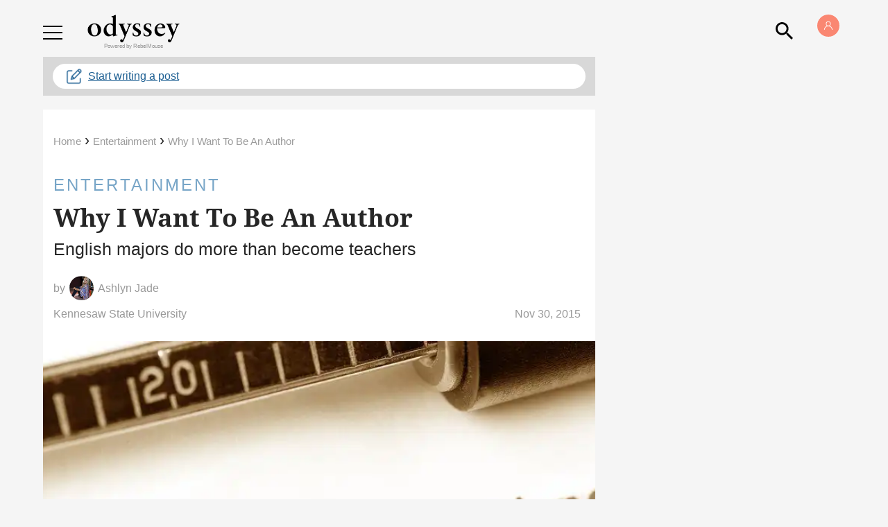

--- FILE ---
content_type: application/javascript; charset=utf-8
request_url: https://fundingchoicesmessages.google.com/f/AGSKWxVbBYYw5D1A651as6rRB9GX6deBnBEQrZo2x4TpH1CUJHtlCYUQhtbV0QThxr9g5CuQLmCmilbmSWCFnovaGRskq_mXm5McQj_fyddcku1uLAPkY_QuY2RcwKLCUIjA6M942DDBYVQKPYOUyLzwdAHhS9s_1yv35fbTBkaG0k5eGRZG5fs70Aov3-QO/_-300x600./adhalfbanner./dummy_ad_=468x60,/adhese_
body_size: -1289
content:
window['116a6e23-c646-48a0-82cd-03bc2e35acd5'] = true;

--- FILE ---
content_type: application/javascript; charset=utf-8
request_url: https://fundingchoicesmessages.google.com/f/AGSKWxULHRXNQIRh6a3BnSKFdIHTpx8LfJojApvr3RTOg5Hn6d9r6mnjf1wXFi4sFKYr-vkqQl1-n_wMoGhuhH0E1iz2Zj4r50M3CI6_jt5kdbcZmhbLeNPUum4LeJdiSdNrIHoQAimOMw==?fccs=W251bGwsbnVsbCxudWxsLG51bGwsbnVsbCxudWxsLFsxNzY5NDM5ODk3LDU0NzAwMDAwMF0sbnVsbCxudWxsLG51bGwsW251bGwsWzcsNl0sbnVsbCxudWxsLG51bGwsbnVsbCxudWxsLG51bGwsbnVsbCxudWxsLG51bGwsMV0sImh0dHBzOi8vd3d3LnRoZW9keXNzZXlvbmxpbmUuY29tL2F1dGhvciIsbnVsbCxbWzgsIms2MVBCam1rNk8wIl0sWzksImVuLVVTIl0sWzE2LCJbMSwxLDFdIl0sWzE5LCIyIl0sWzE3LCJbMF0iXSxbMjQsIiJdLFsyOSwiZmFsc2UiXV1d
body_size: 120
content:
if (typeof __googlefc.fcKernelManager.run === 'function') {"use strict";this.default_ContributorServingResponseClientJs=this.default_ContributorServingResponseClientJs||{};(function(_){var window=this;
try{
var qp=function(a){this.A=_.t(a)};_.u(qp,_.J);var rp=function(a){this.A=_.t(a)};_.u(rp,_.J);rp.prototype.getWhitelistStatus=function(){return _.F(this,2)};var sp=function(a){this.A=_.t(a)};_.u(sp,_.J);var tp=_.ed(sp),up=function(a,b,c){this.B=a;this.j=_.A(b,qp,1);this.l=_.A(b,_.Pk,3);this.F=_.A(b,rp,4);a=this.B.location.hostname;this.D=_.Fg(this.j,2)&&_.O(this.j,2)!==""?_.O(this.j,2):a;a=new _.Qg(_.Qk(this.l));this.C=new _.dh(_.q.document,this.D,a);this.console=null;this.o=new _.mp(this.B,c,a)};
up.prototype.run=function(){if(_.O(this.j,3)){var a=this.C,b=_.O(this.j,3),c=_.fh(a),d=new _.Wg;b=_.hg(d,1,b);c=_.C(c,1,b);_.jh(a,c)}else _.gh(this.C,"FCNEC");_.op(this.o,_.A(this.l,_.De,1),this.l.getDefaultConsentRevocationText(),this.l.getDefaultConsentRevocationCloseText(),this.l.getDefaultConsentRevocationAttestationText(),this.D);_.pp(this.o,_.F(this.F,1),this.F.getWhitelistStatus());var e;a=(e=this.B.googlefc)==null?void 0:e.__executeManualDeployment;a!==void 0&&typeof a==="function"&&_.To(this.o.G,
"manualDeploymentApi")};var vp=function(){};vp.prototype.run=function(a,b,c){var d;return _.v(function(e){d=tp(b);(new up(a,d,c)).run();return e.return({})})};_.Tk(7,new vp);
}catch(e){_._DumpException(e)}
}).call(this,this.default_ContributorServingResponseClientJs);
// Google Inc.

//# sourceURL=/_/mss/boq-content-ads-contributor/_/js/k=boq-content-ads-contributor.ContributorServingResponseClientJs.en_US.k61PBjmk6O0.es5.O/d=1/exm=ad_blocking_detection_executable,kernel_loader,loader_js_executable/ed=1/rs=AJlcJMztj-kAdg6DB63MlSG3pP52LjSptg/m=cookie_refresh_executable
__googlefc.fcKernelManager.run('\x5b\x5b\x5b7,\x22\x5b\x5bnull,\\\x22theodysseyonline.com\\\x22,\\\x22AKsRol-jDUqr6dKEqU8B5_1eUVAvn_3_Af6ntcxzPxdg-3JIATkPeBlV4LJKUcpshqYqjdy0mx1TwqOpoLatqvsutqJ0OFDki8fAkwZPUskZlCOCgouaIjFkNxOAGt-u4axIX7NPvUB54QMcdNkKlL-TnQGok746tg\\\\u003d\\\\u003d\\\x22\x5d,null,\x5b\x5bnull,null,null,\\\x22https:\/\/fundingchoicesmessages.google.com\/f\/AGSKWxVB7CBKn4J1TcEfpEOXoBClcnduQdBBs-V_6qBpdC5s9uqWOKrNkoHkj92_Ty_gWq5dv5SXev5Y7lF-eUQcrQnsJWMNYReQOYmcynsDPsT2fqQggFqvk-7FkG6C0JTEQDuC_6ZM7Q\\\\u003d\\\\u003d\\\x22\x5d,null,null,\x5bnull,null,null,\\\x22https:\/\/fundingchoicesmessages.google.com\/el\/AGSKWxWxlMAAxIfuqbIkeTLLSSIiyOD8OZZ4TZIsJ0a4dOwxcIJkIeBAv8dJNW7DlqKmr3SQHpRNGvg1S3D3d74A_keZB87qC7rlOQJlSpcbADiCYy3K9CMfbtw3dPJjc4X0XlGlOB6Xvw\\\\u003d\\\\u003d\\\x22\x5d,null,\x5bnull,\x5b7,6\x5d,null,null,null,null,null,null,null,null,null,1\x5d\x5d,\x5b3,1\x5d\x5d\x22\x5d\x5d,\x5bnull,null,null,\x22https:\/\/fundingchoicesmessages.google.com\/f\/AGSKWxWeNU6k_sZbHwB0syoYm86ig2rm1jyCuUNhzLBdMKTaIvGQZvlU82yvJYRO4sqlcdT1j8zEzK5GS4ac4TKvR8mXnS-auVD4mD71S0uwv-_6vt9VuzKETQbDFCjgRHuQjoQsPB3ytQ\\u003d\\u003d\x22\x5d\x5d');}